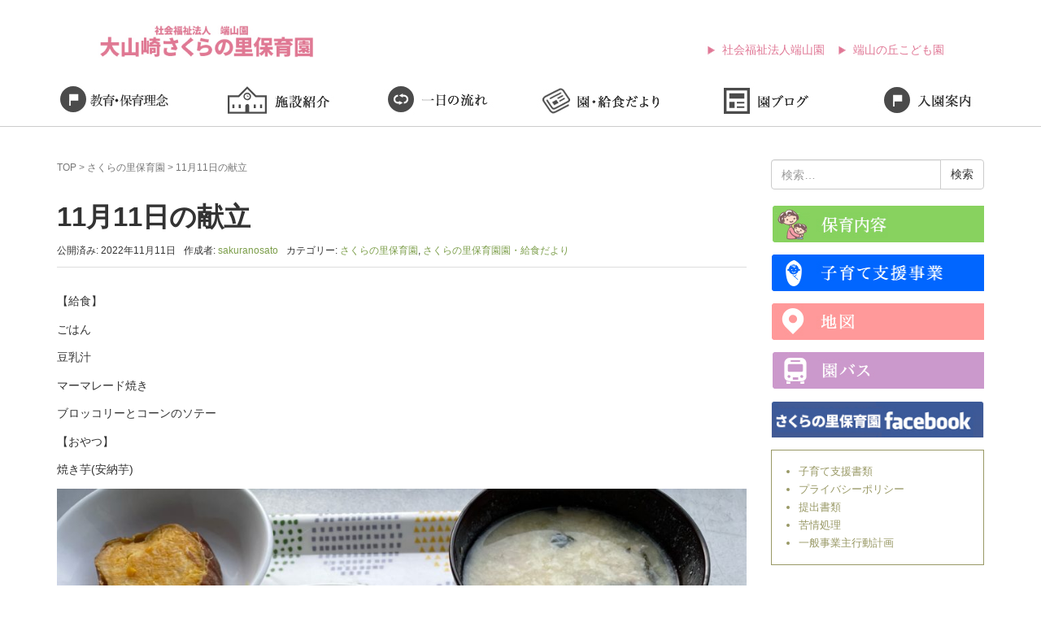

--- FILE ---
content_type: text/html; charset=UTF-8
request_url: https://hayamaen.jp/2022/11/11/11%E6%9C%8811%E6%97%A5%E3%81%AE%E7%8C%AE%E7%AB%8B-2/
body_size: 11351
content:
<!DOCTYPE html>
<html lang="ja">
<head prefix="og: http://ogp.me/ns# fb: http://ogp.me/ns/fb# article: http://ogp.me/ns/article#">
	<meta charset="UTF-8">
	<meta name="viewport" content="width=device-width, initial-scale=1.0, maximum-scale=1.0, user-scalable=0"/>
	<link rel="pingback" href="https://hayamaen.jp/xmlrpc.php"/>
	<!--[if lt IE 9]>
	<script src="https://hayamaen.jp/wp-content/themes/habakiri/js/html5shiv.min.js"></script>
	<![endif]-->
	<title>11月11日の献立 &#8211; 社会福祉法人端山園</title>
<meta name='robots' content='max-image-preview:large' />
	<style>img:is([sizes="auto" i], [sizes^="auto," i]) { contain-intrinsic-size: 3000px 1500px }</style>
	<link rel="alternate" type="application/rss+xml" title="社会福祉法人端山園 &raquo; フィード" href="https://hayamaen.jp/feed/" />
<link rel="alternate" type="application/rss+xml" title="社会福祉法人端山園 &raquo; コメントフィード" href="https://hayamaen.jp/comments/feed/" />
<link rel="alternate" type="application/rss+xml" title="社会福祉法人端山園 &raquo; 11月11日の献立 のコメントのフィード" href="https://hayamaen.jp/2022/11/11/11%e6%9c%8811%e6%97%a5%e3%81%ae%e7%8c%ae%e7%ab%8b-2/feed/" />
<script type="text/javascript">
/* <![CDATA[ */
window._wpemojiSettings = {"baseUrl":"https:\/\/s.w.org\/images\/core\/emoji\/16.0.1\/72x72\/","ext":".png","svgUrl":"https:\/\/s.w.org\/images\/core\/emoji\/16.0.1\/svg\/","svgExt":".svg","source":{"concatemoji":"https:\/\/hayamaen.jp\/wp-includes\/js\/wp-emoji-release.min.js?ver=6.8.3"}};
/*! This file is auto-generated */
!function(s,n){var o,i,e;function c(e){try{var t={supportTests:e,timestamp:(new Date).valueOf()};sessionStorage.setItem(o,JSON.stringify(t))}catch(e){}}function p(e,t,n){e.clearRect(0,0,e.canvas.width,e.canvas.height),e.fillText(t,0,0);var t=new Uint32Array(e.getImageData(0,0,e.canvas.width,e.canvas.height).data),a=(e.clearRect(0,0,e.canvas.width,e.canvas.height),e.fillText(n,0,0),new Uint32Array(e.getImageData(0,0,e.canvas.width,e.canvas.height).data));return t.every(function(e,t){return e===a[t]})}function u(e,t){e.clearRect(0,0,e.canvas.width,e.canvas.height),e.fillText(t,0,0);for(var n=e.getImageData(16,16,1,1),a=0;a<n.data.length;a++)if(0!==n.data[a])return!1;return!0}function f(e,t,n,a){switch(t){case"flag":return n(e,"\ud83c\udff3\ufe0f\u200d\u26a7\ufe0f","\ud83c\udff3\ufe0f\u200b\u26a7\ufe0f")?!1:!n(e,"\ud83c\udde8\ud83c\uddf6","\ud83c\udde8\u200b\ud83c\uddf6")&&!n(e,"\ud83c\udff4\udb40\udc67\udb40\udc62\udb40\udc65\udb40\udc6e\udb40\udc67\udb40\udc7f","\ud83c\udff4\u200b\udb40\udc67\u200b\udb40\udc62\u200b\udb40\udc65\u200b\udb40\udc6e\u200b\udb40\udc67\u200b\udb40\udc7f");case"emoji":return!a(e,"\ud83e\udedf")}return!1}function g(e,t,n,a){var r="undefined"!=typeof WorkerGlobalScope&&self instanceof WorkerGlobalScope?new OffscreenCanvas(300,150):s.createElement("canvas"),o=r.getContext("2d",{willReadFrequently:!0}),i=(o.textBaseline="top",o.font="600 32px Arial",{});return e.forEach(function(e){i[e]=t(o,e,n,a)}),i}function t(e){var t=s.createElement("script");t.src=e,t.defer=!0,s.head.appendChild(t)}"undefined"!=typeof Promise&&(o="wpEmojiSettingsSupports",i=["flag","emoji"],n.supports={everything:!0,everythingExceptFlag:!0},e=new Promise(function(e){s.addEventListener("DOMContentLoaded",e,{once:!0})}),new Promise(function(t){var n=function(){try{var e=JSON.parse(sessionStorage.getItem(o));if("object"==typeof e&&"number"==typeof e.timestamp&&(new Date).valueOf()<e.timestamp+604800&&"object"==typeof e.supportTests)return e.supportTests}catch(e){}return null}();if(!n){if("undefined"!=typeof Worker&&"undefined"!=typeof OffscreenCanvas&&"undefined"!=typeof URL&&URL.createObjectURL&&"undefined"!=typeof Blob)try{var e="postMessage("+g.toString()+"("+[JSON.stringify(i),f.toString(),p.toString(),u.toString()].join(",")+"));",a=new Blob([e],{type:"text/javascript"}),r=new Worker(URL.createObjectURL(a),{name:"wpTestEmojiSupports"});return void(r.onmessage=function(e){c(n=e.data),r.terminate(),t(n)})}catch(e){}c(n=g(i,f,p,u))}t(n)}).then(function(e){for(var t in e)n.supports[t]=e[t],n.supports.everything=n.supports.everything&&n.supports[t],"flag"!==t&&(n.supports.everythingExceptFlag=n.supports.everythingExceptFlag&&n.supports[t]);n.supports.everythingExceptFlag=n.supports.everythingExceptFlag&&!n.supports.flag,n.DOMReady=!1,n.readyCallback=function(){n.DOMReady=!0}}).then(function(){return e}).then(function(){var e;n.supports.everything||(n.readyCallback(),(e=n.source||{}).concatemoji?t(e.concatemoji):e.wpemoji&&e.twemoji&&(t(e.twemoji),t(e.wpemoji)))}))}((window,document),window._wpemojiSettings);
/* ]]> */
</script>
<style id='wp-emoji-styles-inline-css' type='text/css'>

	img.wp-smiley, img.emoji {
		display: inline !important;
		border: none !important;
		box-shadow: none !important;
		height: 1em !important;
		width: 1em !important;
		margin: 0 0.07em !important;
		vertical-align: -0.1em !important;
		background: none !important;
		padding: 0 !important;
	}
</style>
<link rel='stylesheet' id='wp-block-library-css' href='https://hayamaen.jp/wp-includes/css/dist/block-library/style.min.css?ver=6.8.3' type='text/css' media='all' />
<style id='classic-theme-styles-inline-css' type='text/css'>
/*! This file is auto-generated */
.wp-block-button__link{color:#fff;background-color:#32373c;border-radius:9999px;box-shadow:none;text-decoration:none;padding:calc(.667em + 2px) calc(1.333em + 2px);font-size:1.125em}.wp-block-file__button{background:#32373c;color:#fff;text-decoration:none}
</style>
<style id='global-styles-inline-css' type='text/css'>
:root{--wp--preset--aspect-ratio--square: 1;--wp--preset--aspect-ratio--4-3: 4/3;--wp--preset--aspect-ratio--3-4: 3/4;--wp--preset--aspect-ratio--3-2: 3/2;--wp--preset--aspect-ratio--2-3: 2/3;--wp--preset--aspect-ratio--16-9: 16/9;--wp--preset--aspect-ratio--9-16: 9/16;--wp--preset--color--black: #000000;--wp--preset--color--cyan-bluish-gray: #abb8c3;--wp--preset--color--white: #ffffff;--wp--preset--color--pale-pink: #f78da7;--wp--preset--color--vivid-red: #cf2e2e;--wp--preset--color--luminous-vivid-orange: #ff6900;--wp--preset--color--luminous-vivid-amber: #fcb900;--wp--preset--color--light-green-cyan: #7bdcb5;--wp--preset--color--vivid-green-cyan: #00d084;--wp--preset--color--pale-cyan-blue: #8ed1fc;--wp--preset--color--vivid-cyan-blue: #0693e3;--wp--preset--color--vivid-purple: #9b51e0;--wp--preset--gradient--vivid-cyan-blue-to-vivid-purple: linear-gradient(135deg,rgba(6,147,227,1) 0%,rgb(155,81,224) 100%);--wp--preset--gradient--light-green-cyan-to-vivid-green-cyan: linear-gradient(135deg,rgb(122,220,180) 0%,rgb(0,208,130) 100%);--wp--preset--gradient--luminous-vivid-amber-to-luminous-vivid-orange: linear-gradient(135deg,rgba(252,185,0,1) 0%,rgba(255,105,0,1) 100%);--wp--preset--gradient--luminous-vivid-orange-to-vivid-red: linear-gradient(135deg,rgba(255,105,0,1) 0%,rgb(207,46,46) 100%);--wp--preset--gradient--very-light-gray-to-cyan-bluish-gray: linear-gradient(135deg,rgb(238,238,238) 0%,rgb(169,184,195) 100%);--wp--preset--gradient--cool-to-warm-spectrum: linear-gradient(135deg,rgb(74,234,220) 0%,rgb(151,120,209) 20%,rgb(207,42,186) 40%,rgb(238,44,130) 60%,rgb(251,105,98) 80%,rgb(254,248,76) 100%);--wp--preset--gradient--blush-light-purple: linear-gradient(135deg,rgb(255,206,236) 0%,rgb(152,150,240) 100%);--wp--preset--gradient--blush-bordeaux: linear-gradient(135deg,rgb(254,205,165) 0%,rgb(254,45,45) 50%,rgb(107,0,62) 100%);--wp--preset--gradient--luminous-dusk: linear-gradient(135deg,rgb(255,203,112) 0%,rgb(199,81,192) 50%,rgb(65,88,208) 100%);--wp--preset--gradient--pale-ocean: linear-gradient(135deg,rgb(255,245,203) 0%,rgb(182,227,212) 50%,rgb(51,167,181) 100%);--wp--preset--gradient--electric-grass: linear-gradient(135deg,rgb(202,248,128) 0%,rgb(113,206,126) 100%);--wp--preset--gradient--midnight: linear-gradient(135deg,rgb(2,3,129) 0%,rgb(40,116,252) 100%);--wp--preset--font-size--small: 13px;--wp--preset--font-size--medium: 20px;--wp--preset--font-size--large: 36px;--wp--preset--font-size--x-large: 42px;--wp--preset--spacing--20: 0.44rem;--wp--preset--spacing--30: 0.67rem;--wp--preset--spacing--40: 1rem;--wp--preset--spacing--50: 1.5rem;--wp--preset--spacing--60: 2.25rem;--wp--preset--spacing--70: 3.38rem;--wp--preset--spacing--80: 5.06rem;--wp--preset--shadow--natural: 6px 6px 9px rgba(0, 0, 0, 0.2);--wp--preset--shadow--deep: 12px 12px 50px rgba(0, 0, 0, 0.4);--wp--preset--shadow--sharp: 6px 6px 0px rgba(0, 0, 0, 0.2);--wp--preset--shadow--outlined: 6px 6px 0px -3px rgba(255, 255, 255, 1), 6px 6px rgba(0, 0, 0, 1);--wp--preset--shadow--crisp: 6px 6px 0px rgba(0, 0, 0, 1);}:where(.is-layout-flex){gap: 0.5em;}:where(.is-layout-grid){gap: 0.5em;}body .is-layout-flex{display: flex;}.is-layout-flex{flex-wrap: wrap;align-items: center;}.is-layout-flex > :is(*, div){margin: 0;}body .is-layout-grid{display: grid;}.is-layout-grid > :is(*, div){margin: 0;}:where(.wp-block-columns.is-layout-flex){gap: 2em;}:where(.wp-block-columns.is-layout-grid){gap: 2em;}:where(.wp-block-post-template.is-layout-flex){gap: 1.25em;}:where(.wp-block-post-template.is-layout-grid){gap: 1.25em;}.has-black-color{color: var(--wp--preset--color--black) !important;}.has-cyan-bluish-gray-color{color: var(--wp--preset--color--cyan-bluish-gray) !important;}.has-white-color{color: var(--wp--preset--color--white) !important;}.has-pale-pink-color{color: var(--wp--preset--color--pale-pink) !important;}.has-vivid-red-color{color: var(--wp--preset--color--vivid-red) !important;}.has-luminous-vivid-orange-color{color: var(--wp--preset--color--luminous-vivid-orange) !important;}.has-luminous-vivid-amber-color{color: var(--wp--preset--color--luminous-vivid-amber) !important;}.has-light-green-cyan-color{color: var(--wp--preset--color--light-green-cyan) !important;}.has-vivid-green-cyan-color{color: var(--wp--preset--color--vivid-green-cyan) !important;}.has-pale-cyan-blue-color{color: var(--wp--preset--color--pale-cyan-blue) !important;}.has-vivid-cyan-blue-color{color: var(--wp--preset--color--vivid-cyan-blue) !important;}.has-vivid-purple-color{color: var(--wp--preset--color--vivid-purple) !important;}.has-black-background-color{background-color: var(--wp--preset--color--black) !important;}.has-cyan-bluish-gray-background-color{background-color: var(--wp--preset--color--cyan-bluish-gray) !important;}.has-white-background-color{background-color: var(--wp--preset--color--white) !important;}.has-pale-pink-background-color{background-color: var(--wp--preset--color--pale-pink) !important;}.has-vivid-red-background-color{background-color: var(--wp--preset--color--vivid-red) !important;}.has-luminous-vivid-orange-background-color{background-color: var(--wp--preset--color--luminous-vivid-orange) !important;}.has-luminous-vivid-amber-background-color{background-color: var(--wp--preset--color--luminous-vivid-amber) !important;}.has-light-green-cyan-background-color{background-color: var(--wp--preset--color--light-green-cyan) !important;}.has-vivid-green-cyan-background-color{background-color: var(--wp--preset--color--vivid-green-cyan) !important;}.has-pale-cyan-blue-background-color{background-color: var(--wp--preset--color--pale-cyan-blue) !important;}.has-vivid-cyan-blue-background-color{background-color: var(--wp--preset--color--vivid-cyan-blue) !important;}.has-vivid-purple-background-color{background-color: var(--wp--preset--color--vivid-purple) !important;}.has-black-border-color{border-color: var(--wp--preset--color--black) !important;}.has-cyan-bluish-gray-border-color{border-color: var(--wp--preset--color--cyan-bluish-gray) !important;}.has-white-border-color{border-color: var(--wp--preset--color--white) !important;}.has-pale-pink-border-color{border-color: var(--wp--preset--color--pale-pink) !important;}.has-vivid-red-border-color{border-color: var(--wp--preset--color--vivid-red) !important;}.has-luminous-vivid-orange-border-color{border-color: var(--wp--preset--color--luminous-vivid-orange) !important;}.has-luminous-vivid-amber-border-color{border-color: var(--wp--preset--color--luminous-vivid-amber) !important;}.has-light-green-cyan-border-color{border-color: var(--wp--preset--color--light-green-cyan) !important;}.has-vivid-green-cyan-border-color{border-color: var(--wp--preset--color--vivid-green-cyan) !important;}.has-pale-cyan-blue-border-color{border-color: var(--wp--preset--color--pale-cyan-blue) !important;}.has-vivid-cyan-blue-border-color{border-color: var(--wp--preset--color--vivid-cyan-blue) !important;}.has-vivid-purple-border-color{border-color: var(--wp--preset--color--vivid-purple) !important;}.has-vivid-cyan-blue-to-vivid-purple-gradient-background{background: var(--wp--preset--gradient--vivid-cyan-blue-to-vivid-purple) !important;}.has-light-green-cyan-to-vivid-green-cyan-gradient-background{background: var(--wp--preset--gradient--light-green-cyan-to-vivid-green-cyan) !important;}.has-luminous-vivid-amber-to-luminous-vivid-orange-gradient-background{background: var(--wp--preset--gradient--luminous-vivid-amber-to-luminous-vivid-orange) !important;}.has-luminous-vivid-orange-to-vivid-red-gradient-background{background: var(--wp--preset--gradient--luminous-vivid-orange-to-vivid-red) !important;}.has-very-light-gray-to-cyan-bluish-gray-gradient-background{background: var(--wp--preset--gradient--very-light-gray-to-cyan-bluish-gray) !important;}.has-cool-to-warm-spectrum-gradient-background{background: var(--wp--preset--gradient--cool-to-warm-spectrum) !important;}.has-blush-light-purple-gradient-background{background: var(--wp--preset--gradient--blush-light-purple) !important;}.has-blush-bordeaux-gradient-background{background: var(--wp--preset--gradient--blush-bordeaux) !important;}.has-luminous-dusk-gradient-background{background: var(--wp--preset--gradient--luminous-dusk) !important;}.has-pale-ocean-gradient-background{background: var(--wp--preset--gradient--pale-ocean) !important;}.has-electric-grass-gradient-background{background: var(--wp--preset--gradient--electric-grass) !important;}.has-midnight-gradient-background{background: var(--wp--preset--gradient--midnight) !important;}.has-small-font-size{font-size: var(--wp--preset--font-size--small) !important;}.has-medium-font-size{font-size: var(--wp--preset--font-size--medium) !important;}.has-large-font-size{font-size: var(--wp--preset--font-size--large) !important;}.has-x-large-font-size{font-size: var(--wp--preset--font-size--x-large) !important;}
:where(.wp-block-post-template.is-layout-flex){gap: 1.25em;}:where(.wp-block-post-template.is-layout-grid){gap: 1.25em;}
:where(.wp-block-columns.is-layout-flex){gap: 2em;}:where(.wp-block-columns.is-layout-grid){gap: 2em;}
:root :where(.wp-block-pullquote){font-size: 1.5em;line-height: 1.6;}
</style>
<link rel='stylesheet' id='habakiri-assets-css' href='https://hayamaen.jp/wp-content/themes/habakiri/css/assets.min.css?ver=6.8.3' type='text/css' media='all' />
<link rel='stylesheet' id='habakiri-css' href='https://hayamaen.jp/wp-content/themes/habakiri/style.min.css?ver=20240614055421' type='text/css' media='all' />
<link rel='stylesheet' id='habakiri-child-css' href='https://hayamaen.jp/wp-content/themes/habakiri-child/style.css?ver=20240614055421' type='text/css' media='all' />
<link rel='stylesheet' id='fancybox-css' href='https://hayamaen.jp/wp-content/plugins/easy-fancybox/fancybox/1.5.4/jquery.fancybox.min.css?ver=6.8.3' type='text/css' media='screen' />
<style id='fancybox-inline-css' type='text/css'>
#fancybox-outer{background:#ffffff}#fancybox-content{background:#ffffff;border-color:#ffffff;color:#000000;}#fancybox-title,#fancybox-title-float-main{color:#fff}
</style>
<script type="text/javascript" src="https://hayamaen.jp/wp-includes/js/jquery/jquery.min.js?ver=3.7.1" id="jquery-core-js"></script>
<script type="text/javascript" src="https://hayamaen.jp/wp-includes/js/jquery/jquery-migrate.min.js?ver=3.4.1" id="jquery-migrate-js"></script>
<link rel="https://api.w.org/" href="https://hayamaen.jp/wp-json/" /><link rel="alternate" title="JSON" type="application/json" href="https://hayamaen.jp/wp-json/wp/v2/posts/28228" /><link rel="EditURI" type="application/rsd+xml" title="RSD" href="https://hayamaen.jp/xmlrpc.php?rsd" />
<meta name="generator" content="WordPress 6.8.3" />
<link rel="canonical" href="https://hayamaen.jp/2022/11/11/11%e6%9c%8811%e6%97%a5%e3%81%ae%e7%8c%ae%e7%ab%8b-2/" />
<link rel='shortlink' href='https://hayamaen.jp/?p=28228' />
<link rel="alternate" title="oEmbed (JSON)" type="application/json+oembed" href="https://hayamaen.jp/wp-json/oembed/1.0/embed?url=https%3A%2F%2Fhayamaen.jp%2F2022%2F11%2F11%2F11%25e6%259c%258811%25e6%2597%25a5%25e3%2581%25ae%25e7%258c%25ae%25e7%25ab%258b-2%2F" />
<link rel="alternate" title="oEmbed (XML)" type="text/xml+oembed" href="https://hayamaen.jp/wp-json/oembed/1.0/embed?url=https%3A%2F%2Fhayamaen.jp%2F2022%2F11%2F11%2F11%25e6%259c%258811%25e6%2597%25a5%25e3%2581%25ae%25e7%258c%25ae%25e7%25ab%258b-2%2F&#038;format=xml" />
		<style>
		/* Safari 6.1+ (10.0 is the latest version of Safari at this time) */
		@media (max-width: 991px) and (min-color-index: 0) and (-webkit-min-device-pixel-ratio: 0) { @media () {
			display: block !important;
			.header__col {
				width: 100%;
			}
		}}
		</style>
		<style>a{color:#7c9e4a}a:focus,a:active,a:hover{color:#465e2c}.site-branding a{color:#000}.responsive-nav a{color:#000;font-size:12px}.responsive-nav a small{color:#777;font-size:10px}.responsive-nav a:hover small,.responsive-nav a:active small,.responsive-nav .current-menu-item small,.responsive-nav .current-menu-ancestor small,.responsive-nav .current-menu-parent small,.responsive-nav .current_page_item small,.responsive-nav .current_page_parent small{color:#777}.responsive-nav .menu>.menu-item>a,.header--transparency.header--fixed--is_scrolled .responsive-nav .menu>.menu-item>a{background-color:transparent;padding:23px 15px}.responsive-nav .menu>.menu-item>a:hover,.responsive-nav .menu>.menu-item>a:active,.responsive-nav .menu>.current-menu-item>a,.responsive-nav .menu>.current-menu-ancestor>a,.responsive-nav .menu>.current-menu-parent>a,.responsive-nav .menu>.current_page_item>a,.responsive-nav .menu>.current_page_parent>a,.header--transparency.header--fixed--is_scrolled .responsive-nav .menu>.menu-item>a:hover,.header--transparency.header--fixed--is_scrolled .responsive-nav .menu>.menu-item>a:active,.header--transparency.header--fixed--is_scrolled .responsive-nav .menu>.current-menu-item>a,.header--transparency.header--fixed--is_scrolled .responsive-nav .menu>.current-menu-ancestor>a,.header--transparency.header--fixed--is_scrolled .responsive-nav .menu>.current-menu-parent>a,.header--transparency.header--fixed--is_scrolled .responsive-nav .menu>.current_page_item>a,.header--transparency.header--fixed--is_scrolled .responsive-nav .menu>.current_page_parent>a{background-color:transparent;color:#337ab7}.responsive-nav .sub-menu a{background-color:#000;color:#777}.responsive-nav .sub-menu a:hover,.responsive-nav .sub-menu a:active,.responsive-nav .sub-menu .current-menu-item a,.responsive-nav .sub-menu .current-menu-ancestor a,.responsive-nav .sub-menu .current-menu-parent a,.responsive-nav .sub-menu .current_page_item a,.responsive-nav .sub-menu .current_page_parent a{background-color:#191919;color:#337ab7}.off-canvas-nav{font-size:12px}.responsive-nav,.header--transparency.header--fixed--is_scrolled .responsive-nav{background-color:transparent}#responsive-btn{background-color:transparent;border-color:#eee;color:#000}#responsive-btn:hover{background-color:#f5f5f5;border-color:#eee;color:#000}.habakiri-slider__transparent-layer{background-color:rgba( 0,0,0, 0.1 )}.page-header{background-color:#a6b914;color:#fff}.pagination>li>a{color:#7c9e4a}.pagination>li>span{background-color:#7c9e4a;border-color:#7c9e4a}.pagination>li>a:focus,.pagination>li>a:hover,.pagination>li>span:focus,.pagination>li>span:hover{color:#465e2c}.header{background-color:#fff}.header--transparency.header--fixed--is_scrolled{background-color:#fff !important}.footer{background-color:#eaeaea}.footer-widget-area a{color:#333333}.footer-widget-area,.footer-widget-area .widget_calendar #wp-calendar caption{color:#333333}.footer-widget-area .widget_calendar #wp-calendar,.footer-widget-area .widget_calendar #wp-calendar *{border-color:#333333}@media(min-width:992px){.responsive-nav{display:block}.off-canvas-nav,#responsive-btn{display:none !important}.header--2row{padding-bottom:0}.header--2row .header__col,.header--center .header__col{display:block}.header--2row .responsive-nav,.header--center .responsive-nav{margin-right:-1000px;margin-left:-1000px;padding-right:1000px;padding-left:1000px}.header--2row .site-branding,.header--center .site-branding{padding-bottom:0}.header--center .site-branding{text-align:center}}</style></head>

<body class="wp-singular post-template-default single single-post postid-28228 single-format-standard wp-theme-habakiri wp-child-theme-habakiri-child blog-template-single-right-sidebar">
		<div id="container">
				<header id="header" class="header header--default ">
						<div class="container3">
				<div class="row header__content">
					<div class="col-xs-10">
						<div class="site-branding">
							<h1 class="site-branding__heading"><a href="https://hayamaen.jp/sakuranosato/"><img src="https://hayamaen.jp/wp-content/themes/habakiri-child/img/sakuranosato/logo.jpg" alt="さくらの里保育園" /></a></h1>
							<!-- end .site-branding -->
						</div>
						<!-- end .header__col -->
					</div>
					<div class="col-xs-2 col-md-8 header__col global-nav-wrapper clearfix">
						<div class="hidden-lg hidden-md hidden-sm">
							<nav class="global-nav js-responsive-nav nav--hide" role="navigation">
								<div class="menu-gnavi-container">
									<ul id="menu-gnavi" class="menu">
										<li class="menu-item menu-item-type-post_type menu-item-object-page menu-item-home"><a href="https://hayamaen.jp/sakuranosato/">TOP</a>
										</li>
										<li class="menu-item menu-item-type-post_type menu-item-object-page menu-item-home"><a href="https://hayamaen.jp/sakuranosato/hoikumokuhyou/">保育目標</a>
										</li>
										<li class="menu-item menu-item-type-post_type menu-item-object-page menu-item-home"><a href="https://hayamaen.jp/sakuranosato/shisetu/">施設紹介</a>
										</li>
										<li class="menu-item menu-item-type-post_type menu-item-object-page menu-item-home"><a href="https://hayamaen.jp/sakuranosato/flow/">一日の流れ</a>
										</li>
										<li class="menu-item menu-item-type-post_type menu-item-object-page menu-item-home"><a href="https://hayamaen.jp/category/sakuranosato/lunch-sakuranosato/">園・給食だより</a>
										</li>
										<li class="menu-item menu-item-type-post_type menu-item-object-page menu-item-home"><a href="https://hayamaen.jp/category/sakuranosato/blog-sakuranosato/">園ブログ</a>
										</li>
										<li class="menu-item menu-item-type-post_type menu-item-object-page menu-item-home"><a href="https://hayamaen.jp/sakuranosato/nyuenannai/">入園案内</a>
										</li>
										<li class="menu-item menu-item-type-post_type menu-item-object-page menu-item-home"><a href="https://hayamaen.jp/sakuranosato/kosodateshien/">子育て支援事業</a>
										</li>
										<li class="menu-item menu-item-type-post_type menu-item-object-page menu-item-home"><a href="https://hayamaen.jp/sakuranosato/map/">地図</a>
										</li>
										<li class="menu-item menu-item-type-post_type menu-item-object-page menu-item-home"><a href="https://hayamaen.jp/sakuranosato/bus/">園バス</a>
										</li>
										<li class="menu-item menu-item-type-post_type menu-item-object-page menu-item-home"><a href="https://www.facebook.com/%E7%AB%AF%E5%B1%B1%E4%BF%9D%E8%82%B2%E5%9C%92-555828284444258/">さくらの里こども園Facebook</a>
										</li>
										<li class="menu-item menu-item-type-post_type menu-item-object-page menu-item-home"><a href="https://hayamaen.jp/sakuranosato/kosodatedocument/">子育て支援書類</a>
										</li>
										<li class="menu-item menu-item-type-post_type menu-item-object-page menu-item-home"><a href="https://hayamaen.jp/sakuranosato/privacypolicy/">プライバシーポリシー</a>
										</li>
										<li class="menu-item menu-item-type-post_type menu-item-object-page menu-item-home"><a href="https://hayamaen.jp/sakuranosato/submitted/">提出書類</a>
										</li>
										<li class="menu-item menu-item-type-post_type menu-item-object-page menu-item-home"><a href="https://hayamaen.jp/sakuranosato/complaints/">苦情処理</a>
										</li>
										<li class="menu-item menu-item-type-post_type menu-item-object-page menu-item-home"><a href="https://hayamaen.jp/sakuranosato/actionplan/">一般事業主行動計画</a>
										</li>
									</ul>
								</div>
								<!-- end .global-nav -->
							</nav>
						</div>
						<div class="visible-lg visible-md">
							<ul id="navi">
								<li><a href="https://hayamaen.jp/">社会福祉法人端山園</a>
								</li>
								<li><a href="https://hayamaen.jp/hayamanooka/">端山の丘こども園</a>
								</li>
							</ul>
						</div>
						<div id="responsive-btn"></div>
						<!-- end .header__col -->
					</div>
					<!-- end .row -->
				</div>
				<!-- end .container -->
			</div>
						<!-- end #header -->
		</header>
		<div id="contents">
			

<nav id="navi2" class="hidden-xs hidden-sm">
	<ul>
		<li class="alpha1"><a href="https://hayamaen.jp/sakuranosato/hoikumokuhyou/">保育目標</a>
		</li>
		<li class="alpha2"><a href="https://hayamaen.jp/sakuranosato/shisetu/">施設紹介</a>
		</li>
		<li class="alpha3"><a href="https://hayamaen.jp/sakuranosato/flow/">一日の流れ</a>
		</li>
		<li class="alpha4"><a href="https://hayamaen.jp/category/sakuranosato/lunch-sakuranosato/">園・給食だより</a>
		</li>
		<li class="alpha5"><a href="https://hayamaen.jp/category/sakuranosato/blog-sakuranosato/">園ブログ</a>
		</li>
		<li class="alpha6"><a href="https://hayamaen.jp/sakuranosato/nyuenannai/">入園案内</a>
		</li>
	</ul>
</nav>
<div class="sub-page-contents">
	<div class="container">
	<div class="row">
		<div class="col-md-9">
			<main id="main" role="main">

				<div class="breadcrumbs"><a href="https://hayamaen.jp/">TOP</a> &gt; <a href="https://hayamaen.jp/category/sakuranosato/">さくらの里保育園</a> &gt; <strong>11月11日の献立</strong></div>				<article class="article article--single post-28228 post type-post status-publish format-standard has-post-thumbnail hentry category-sakuranosato category-lunch-sakuranosato">
	<div class="entry">
						<h1 class="entry__title entry-title">11月11日の献立</h1>
								<div class="entry-meta">
			<ul class="entry-meta__list">
				<li class="entry-meta__item published"><time datetime="2022-11-11T15:59:25+09:00">公開済み: 2022年11月11日</time></li><li class="entry-meta__item updated hidden"><time datetime="2022-11-15T15:56:53+09:00">更新: 2022年11月15日</time></li><li class="entry-meta__item vCard author">作成者: <a href="https://hayamaen.jp/author/sakuranosato/"><span class="fn">sakuranosato</span></a></li><li class="entry-meta__item categories">カテゴリー: <a href="https://hayamaen.jp/category/sakuranosato/">さくらの里保育園</a>, <a href="https://hayamaen.jp/category/sakuranosato/lunch-sakuranosato/">さくらの里保育園園・給食だより</a></li>			</ul>
		<!-- end .entry-meta --></div>
						<div class="entry__content entry-content">
			
<p>【給食】</p>



<p>ごはん</p>



<p>豆乳汁</p>



<p>マーマレード焼き</p>



<p>ブロッコリーとコーンのソテー</p>



<p>【おやつ】</p>



<p>焼き芋(安納芋)</p>



<figure class="wp-block-gallery has-nested-images columns-default is-cropped wp-block-gallery-1 is-layout-flex wp-block-gallery-is-layout-flex">
<figure class="wp-block-image size-large"><a href="https://hayamaen.jp/wp-content/uploads/2022/11/e28cfb751a5b9a9885407a4e7ec511a9-scaled.jpeg"><img fetchpriority="high" decoding="async" width="1024" height="768" data-id="28230" src="https://hayamaen.jp/wp-content/uploads/2022/11/e28cfb751a5b9a9885407a4e7ec511a9-1024x768.jpeg" alt="" class="wp-image-28230" srcset="https://hayamaen.jp/wp-content/uploads/2022/11/e28cfb751a5b9a9885407a4e7ec511a9-1024x768.jpeg 1024w, https://hayamaen.jp/wp-content/uploads/2022/11/e28cfb751a5b9a9885407a4e7ec511a9-300x225.jpeg 300w, https://hayamaen.jp/wp-content/uploads/2022/11/e28cfb751a5b9a9885407a4e7ec511a9-768x576.jpeg 768w, https://hayamaen.jp/wp-content/uploads/2022/11/e28cfb751a5b9a9885407a4e7ec511a9-1536x1152.jpeg 1536w, https://hayamaen.jp/wp-content/uploads/2022/11/e28cfb751a5b9a9885407a4e7ec511a9-2048x1536.jpeg 2048w" sizes="(max-width: 1024px) 100vw, 1024px" /></a></figure>
</figure>



<figure class="wp-block-gallery has-nested-images columns-default is-cropped wp-block-gallery-2 is-layout-flex wp-block-gallery-is-layout-flex">
<figure class="wp-block-image size-large"><a href="https://hayamaen.jp/wp-content/uploads/2022/11/00c224d744b89db4a3bf7df820bd3359.jpeg"><img decoding="async" width="1024" height="768" data-id="28231" src="https://hayamaen.jp/wp-content/uploads/2022/11/00c224d744b89db4a3bf7df820bd3359-1024x768.jpeg" alt="" class="wp-image-28231" srcset="https://hayamaen.jp/wp-content/uploads/2022/11/00c224d744b89db4a3bf7df820bd3359-1024x768.jpeg 1024w, https://hayamaen.jp/wp-content/uploads/2022/11/00c224d744b89db4a3bf7df820bd3359-300x225.jpeg 300w, https://hayamaen.jp/wp-content/uploads/2022/11/00c224d744b89db4a3bf7df820bd3359-768x576.jpeg 768w, https://hayamaen.jp/wp-content/uploads/2022/11/00c224d744b89db4a3bf7df820bd3359.jpeg 1478w" sizes="(max-width: 1024px) 100vw, 1024px" /></a></figure>
</figure>



<figure class="wp-block-gallery has-nested-images columns-default is-cropped wp-block-gallery-3 is-layout-flex wp-block-gallery-is-layout-flex">
<figure class="wp-block-image size-large"><a href="https://hayamaen.jp/wp-content/uploads/2022/11/db480c229ebeecce8478830190fbcfea-scaled.jpeg"><img decoding="async" width="1024" height="768" data-id="28232" src="https://hayamaen.jp/wp-content/uploads/2022/11/db480c229ebeecce8478830190fbcfea-1024x768.jpeg" alt="" class="wp-image-28232" srcset="https://hayamaen.jp/wp-content/uploads/2022/11/db480c229ebeecce8478830190fbcfea-1024x768.jpeg 1024w, https://hayamaen.jp/wp-content/uploads/2022/11/db480c229ebeecce8478830190fbcfea-300x225.jpeg 300w, https://hayamaen.jp/wp-content/uploads/2022/11/db480c229ebeecce8478830190fbcfea-768x576.jpeg 768w, https://hayamaen.jp/wp-content/uploads/2022/11/db480c229ebeecce8478830190fbcfea-1536x1152.jpeg 1536w, https://hayamaen.jp/wp-content/uploads/2022/11/db480c229ebeecce8478830190fbcfea-2048x1536.jpeg 2048w" sizes="(max-width: 1024px) 100vw, 1024px" /></a></figure>
</figure>
		<!-- end .entry__content --></div>
			<!-- end .entry --></div>

		</article>
				
			<!-- end #main --></main>
		<!-- end .col-md-9 --></div>
		<div class="col-md-3">
			<aside id="sub">
	<div class="sidebar"><div id="search-3" class="widget sidebar-widget widget_search">

	<form role="search" method="get" class="search-form" action="https://hayamaen.jp/">
		<label class="screen-reader-text" for="s">検索:</label>
		<div class="input-group">
			<input type="search" class="form-control" placeholder="検索&hellip;" value="" name="s" title="検索:" />
			<span class="input-group-btn">
				<input type="submit" class="btn btn-default" value="検索" />
			</span>
		</div>
	</form>
</div><div id="execphp-3" class="widget sidebar-widget widget_execphp">			<div class="execphpwidget"><ul class="side_h">
<li class="s_s_navi01 mb15"><a href="https://hayamaen.jp/sakuranosato/hoikunaiyou/">保育内容</a>
					</li>
<li class="s_s_navi02 mb15"><a href="https://hayamaen.jp/sakuranosato/kosodateshien/">子育て支援事業</a>
					</li>
<li class="s_s_navi03 mb15"><a href="https://hayamaen.jp/sakuranosato/map/">地図</a>
					</li>
<li class="s_s_navi04 mb15"><a href="https://hayamaen.jp/sakuranosato/bus/">園バス</a>
					</li>
<li class="s_s_navi06 mb15"><a href="https://www.facebook.com/%E7%AB%AF%E5%B1%B1%E4%BF%9D%E8%82%B2%E5%9C%92-555828284444258/" target="_blank">端山の丘こども園Facebook</a>
					</li>
</ul>
<div id="menulist">
<ul>
<li><a href="https://hayamaen.jp/sakuranosato/kosodatedocument/">子育て支援書類</a>
						</li>
<li><a href="https://hayamaen.jp/sakuranosato/privacypolicy/">プライバシーポリシー</a>
						</li>
<li><a href="https://hayamaen.jp/sakuranosato/submitted/">提出書類</a>
						</li>
<li><a href="https://hayamaen.jp/sakuranosato/complaints/">苦情処理</a>
						</li>
<li><a href="https://hayamaen.jp/sakuranosato/actionplan/">一般事業主行動計画</a>
						</li>
</ul></div>
</div>
		</div></div><!-- #sub --></aside>
		<!-- end .col-md-3 --></div>
	<!-- end .row --></div>
<!-- end .container --></div>
<!-- end .sub-page-contents --></div>

			<!-- end #contents --></div>
	<footer id="footer3" class="footer3">
		
				<div class="footer-widget-area">
			<div class="container">
				<div class="row">
					<div id="custom_html-3" class="widget_text col-md-4 widget footer-widget widget_custom_html"><div class="textwidget custom-html-widget"><p>社会福祉法人端山園</p>
<p>〒601-1333 京都府京都市伏見区醍醐上端山町４７<br />
TEL 075-572-8702 FAX 075-572-8778</p></div></div><div id="custom_html-4" class="widget_text col-md-4 widget footer-widget widget_custom_html"><div class="textwidget custom-html-widget"><ul class="clearfix">
	<li><a href="top/gaiyou/">法人概要</a></li>
	<li><a href="top/information/">情報公開</a></li>
</ul>
<div id="title">■ 各施設の紹介</div>
<ul>
	<li><a href="hayamanooka/">端山の丘こども園</a></li>
	<li><a href="sakuranosato/">大山崎さくらの里保育園</a></li>
</ul></div></div>					<div id="custom_html-5" class="widget_text col-md-4 widget footer-widget widget_custom_html">
						<div class="textwidget custom-html-widget"><p>大山崎さくらの里保育園</p>
<p>〒618-0091 京都府乙訓郡大山崎町字円明寺小字西法寺２５－６<br />
TEL 075-953-8702 FAX 075-953-8707</p></div>
				<!-- end .row --></div>
			<!-- end .container --></div>
		<!-- end .footer-widget-area --></div>
		
		
		<div class="copyright">
			<div class="container">Copyright(C) Sakura no Sato Hoikuen<!-- end .container --></div>
		<!-- end .copyright --></div>
			<!-- end #footer --></footer>
<!-- end #container --></div>
<script type="speculationrules">
{"prefetch":[{"source":"document","where":{"and":[{"href_matches":"\/*"},{"not":{"href_matches":["\/wp-*.php","\/wp-admin\/*","\/wp-content\/uploads\/*","\/wp-content\/*","\/wp-content\/plugins\/*","\/wp-content\/themes\/habakiri-child\/*","\/wp-content\/themes\/habakiri\/*","\/*\\?(.+)"]}},{"not":{"selector_matches":"a[rel~=\"nofollow\"]"}},{"not":{"selector_matches":".no-prefetch, .no-prefetch a"}}]},"eagerness":"conservative"}]}
</script>
		<script>
		jQuery( function( $ ) {
			$( '.js-responsive-nav' ).responsive_nav( {
				direction: 'right'
			} );
		} );
		</script>
		<style id='core-block-supports-inline-css' type='text/css'>
.wp-block-gallery.wp-block-gallery-1{--wp--style--unstable-gallery-gap:var( --wp--style--gallery-gap-default, var( --gallery-block--gutter-size, var( --wp--style--block-gap, 0.5em ) ) );gap:var( --wp--style--gallery-gap-default, var( --gallery-block--gutter-size, var( --wp--style--block-gap, 0.5em ) ) );}.wp-block-gallery.wp-block-gallery-2{--wp--style--unstable-gallery-gap:var( --wp--style--gallery-gap-default, var( --gallery-block--gutter-size, var( --wp--style--block-gap, 0.5em ) ) );gap:var( --wp--style--gallery-gap-default, var( --gallery-block--gutter-size, var( --wp--style--block-gap, 0.5em ) ) );}.wp-block-gallery.wp-block-gallery-3{--wp--style--unstable-gallery-gap:var( --wp--style--gallery-gap-default, var( --gallery-block--gutter-size, var( --wp--style--block-gap, 0.5em ) ) );gap:var( --wp--style--gallery-gap-default, var( --gallery-block--gutter-size, var( --wp--style--block-gap, 0.5em ) ) );}
</style>
<script type="text/javascript" src="https://hayamaen.jp/wp-includes/js/comment-reply.min.js?ver=6.8.3" id="comment-reply-js" async="async" data-wp-strategy="async"></script>
<script type="text/javascript" src="https://hayamaen.jp/wp-content/themes/habakiri/js/app.min.js?ver=6.8.3" id="habakiri-js"></script>
<script type="text/javascript" src="https://hayamaen.jp/wp-content/plugins/easy-fancybox/vendor/purify.min.js?ver=6.8.3" id="fancybox-purify-js"></script>
<script type="text/javascript" id="jquery-fancybox-js-extra">
/* <![CDATA[ */
var efb_i18n = {"close":"Close","next":"Next","prev":"Previous","startSlideshow":"Start slideshow","toggleSize":"Toggle size"};
/* ]]> */
</script>
<script type="text/javascript" src="https://hayamaen.jp/wp-content/plugins/easy-fancybox/fancybox/1.5.4/jquery.fancybox.min.js?ver=6.8.3" id="jquery-fancybox-js"></script>
<script type="text/javascript" id="jquery-fancybox-js-after">
/* <![CDATA[ */
var fb_timeout, fb_opts={'autoScale':true,'showCloseButton':true,'width':560,'height':340,'margin':20,'pixelRatio':'false','padding':10,'centerOnScroll':false,'enableEscapeButton':true,'speedIn':300,'speedOut':300,'overlayShow':true,'hideOnOverlayClick':true,'overlayColor':'#000','overlayOpacity':0.6,'minViewportWidth':320,'minVpHeight':320,'disableCoreLightbox':'true','enableBlockControls':'true','fancybox_openBlockControls':'true' };
if(typeof easy_fancybox_handler==='undefined'){
var easy_fancybox_handler=function(){
jQuery([".nolightbox","a.wp-block-file__button","a.pin-it-button","a[href*='pinterest.com\/pin\/create']","a[href*='facebook.com\/share']","a[href*='twitter.com\/share']"].join(',')).addClass('nofancybox');
jQuery('a.fancybox-close').on('click',function(e){e.preventDefault();jQuery.fancybox.close()});
/* IMG */
						var unlinkedImageBlocks=jQuery(".wp-block-image > img:not(.nofancybox,figure.nofancybox>img)");
						unlinkedImageBlocks.wrap(function() {
							var href = jQuery( this ).attr( "src" );
							return "<a href='" + href + "'></a>";
						});
var fb_IMG_select=jQuery('a[href*=".jpg" i]:not(.nofancybox,li.nofancybox>a,figure.nofancybox>a),area[href*=".jpg" i]:not(.nofancybox),a[href*=".png" i]:not(.nofancybox,li.nofancybox>a,figure.nofancybox>a),area[href*=".png" i]:not(.nofancybox),a[href*=".webp" i]:not(.nofancybox,li.nofancybox>a,figure.nofancybox>a),area[href*=".webp" i]:not(.nofancybox),a[href*=".jpeg" i]:not(.nofancybox,li.nofancybox>a,figure.nofancybox>a),area[href*=".jpeg" i]:not(.nofancybox)');
fb_IMG_select.addClass('fancybox image');
var fb_IMG_sections=jQuery('.gallery,.wp-block-gallery,.tiled-gallery,.wp-block-jetpack-tiled-gallery,.ngg-galleryoverview,.ngg-imagebrowser,.nextgen_pro_blog_gallery,.nextgen_pro_film,.nextgen_pro_horizontal_filmstrip,.ngg-pro-masonry-wrapper,.ngg-pro-mosaic-container,.nextgen_pro_sidescroll,.nextgen_pro_slideshow,.nextgen_pro_thumbnail_grid,.tiled-gallery');
fb_IMG_sections.each(function(){jQuery(this).find(fb_IMG_select).attr('rel','gallery-'+fb_IMG_sections.index(this));});
jQuery('a.fancybox,area.fancybox,.fancybox>a').each(function(){jQuery(this).fancybox(jQuery.extend(true,{},fb_opts,{'transition':'elastic','transitionIn':'elastic','transitionOut':'elastic','opacity':false,'hideOnContentClick':false,'titleShow':true,'titlePosition':'over','titleFromAlt':true,'showNavArrows':true,'enableKeyboardNav':true,'cyclic':false,'mouseWheel':'true','changeSpeed':250,'changeFade':300}))});
};};
jQuery(easy_fancybox_handler);jQuery(document).on('post-load',easy_fancybox_handler);
/* ]]> */
</script>
<script type="text/javascript" src="https://hayamaen.jp/wp-content/plugins/easy-fancybox/vendor/jquery.easing.min.js?ver=1.4.1" id="jquery-easing-js"></script>
<script type="text/javascript" src="https://hayamaen.jp/wp-content/plugins/easy-fancybox/vendor/jquery.mousewheel.min.js?ver=3.1.13" id="jquery-mousewheel-js"></script>

<!-- Shortcodes Ultimate custom CSS - start -->
<style type="text/css">
.su-posts-list-loop {
    list-style: none;
    margin: 0 0 25px;
    padding: 0;
}
.su-posts-list-loop li {
    border-bottom: 1px solid #CCC;
    padding: 10px 0;
}
.su-posts-teaser-loop {
    margin: 5px;
}
.su-posts-teaser-loop .su-post, .su-posts-single-post .su-post {
    border: 1px solid #CCC;
    padding: 5px 10px;
}
.container2 .su-posts-teaser-loop .su-post a {
	color: #0e95d5;
}
.container3 .su-posts-teaser-loop .su-post a {
	color: #de7a94;
}
@media screen and (min-width:600px) {
.su-posts-teaser-loop .su-post {
    width: 30%;
    float: left;
    margin: 0 5px 10px;
    height: 300px;
}
.su-posts-single-post .su-post {
    width: 48%;
    float: left;
    margin: 0 5px 10px;
    height: 350px;
}
}
/*サムネイル表示調整*/
.su-posts-teaser-loop .su-post-thumbnail {
    display: block;
    float: none;
    width: 220px;
    height: 180px;
    margin: 0 auto 10px;
}
.su-posts-single-loop .su-post-thumbnail {
    display: block;
    float: none;
    width: 380px;
    height: 280px;
    margin: 0 auto 10px;
}

@media screen and ( max-width: 768px ) {
.su-posts-teaser-loop .su-post {
    width: 48%;
    float: left;
    margin: 0 5px 10px;
    height: 300px;
}
}
.su-posts-teaser-loop .su-post-thumbnail img {
    border: none;
}
.su-posts-teaser-loop .su-post .day {
    color: #666;
    font-weight: bold;
    margin-bottom: 5px;
}
.su-posts-teaser-loop .su-post-title, .su-posts-teaser-loop .su-post-title a {
    color: #362a23;
    font-weight: bold;
}
.su-posts li {
    list-style: none;
}
</style>
<!-- Shortcodes Ultimate custom CSS - end -->
</body>
</html>
